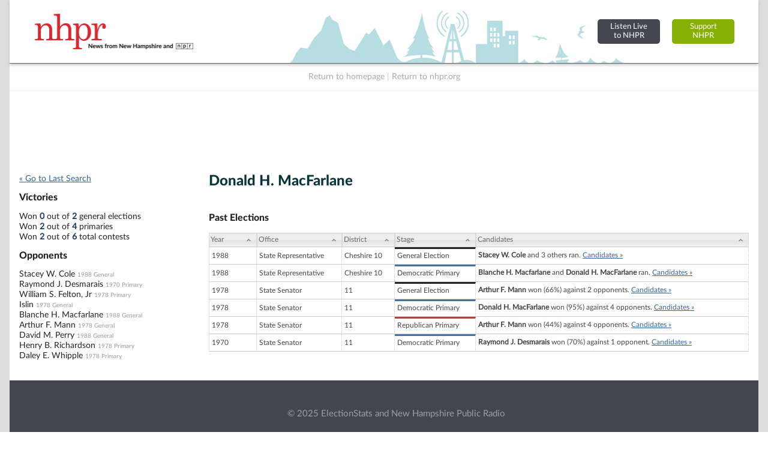

--- FILE ---
content_type: text/html; charset=utf-8
request_url: https://www.google.com/recaptcha/api2/aframe
body_size: 269
content:
<!DOCTYPE HTML><html><head><meta http-equiv="content-type" content="text/html; charset=UTF-8"></head><body><script nonce="A_Fy-9AcSEc7yUNXKXFrTQ">/** Anti-fraud and anti-abuse applications only. See google.com/recaptcha */ try{var clients={'sodar':'https://pagead2.googlesyndication.com/pagead/sodar?'};window.addEventListener("message",function(a){try{if(a.source===window.parent){var b=JSON.parse(a.data);var c=clients[b['id']];if(c){var d=document.createElement('img');d.src=c+b['params']+'&rc='+(localStorage.getItem("rc::a")?sessionStorage.getItem("rc::b"):"");window.document.body.appendChild(d);sessionStorage.setItem("rc::e",parseInt(sessionStorage.getItem("rc::e")||0)+1);localStorage.setItem("rc::h",'1764517719668');}}}catch(b){}});window.parent.postMessage("_grecaptcha_ready", "*");}catch(b){}</script></body></html>

--- FILE ---
content_type: text/plain
request_url: https://www.google-analytics.com/j/collect?v=1&_v=j102&a=1635815235&t=pageview&_s=1&dl=https%3A%2F%2Felectiondatabase.nhpr.org%2Fcandidates%2Fview%2FDonald-H-MacFarlane&ul=en-us%40posix&dt=NH%20Elections%20Database%20%C2%BB%20Candidate%20Profile...&sr=1280x720&vp=1280x720&_u=IEDAAEABAAAAACAAI~&jid=516121562&gjid=1413909408&cid=1231910665.1764517718&tid=UA-26891945-6&_gid=153794229.1764517718&_r=1&_slc=1&z=2072025765
body_size: -837
content:
2,cG-GYR8C1KF8W